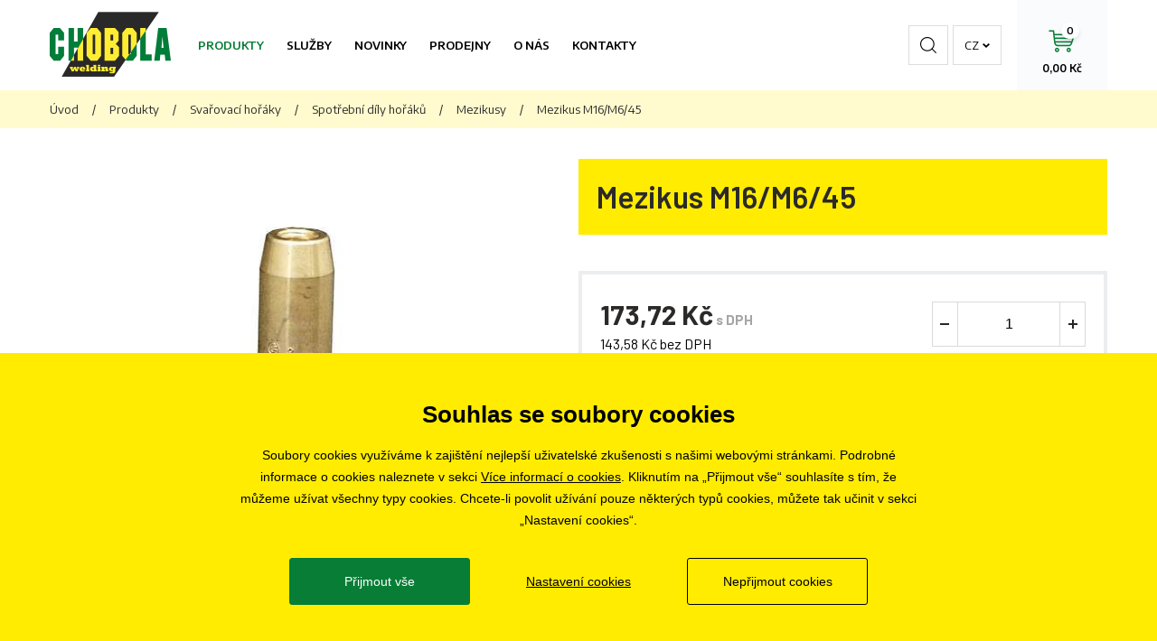

--- FILE ---
content_type: text/html; charset=utf-8
request_url: https://www.chobola.cz/mezikus-m16m645
body_size: 5070
content:
<!doctype html>
<html class="no-js" lang="cs">
	<head>
		<title>Mezikus M16/M6/45 | CHOBOLA s.r.o.</title>
		<meta http-equiv="X-UA-Compatible" content="IE=edge">
		<meta http-equiv="Content-Type" content="text/html; charset=utf-8">
		<meta name="author" content="chobola.cz">
		<meta name="owner" content="chobola.cz">
		<meta name="copyright" content="chobola.cz">
        <meta name="viewport" content="width=device-width, initial-scale=1.0">
        
		<meta name="description" content="Svářecí technika, svářečky Brno, CHOBOLA s.r.o.">
		<meta name="keywords" content="">
		
		<link rel="author" href="/humans.txt">
		<link rel="stylesheet" href="https://fonts.googleapis.com/css?family=Barlow:400,500,600,700%7CEncode+Sans:400,500,600&amp;subset=latin-ext">
		<link rel="stylesheet" href="/content/styles/style-v20.css">
			<link rel="stylesheet" href="/content/styles/gallery/photoswipe.css?v=01">
		<script src="/content/scripts/respond.js"></script>
		<script src="/content/scripts/modernizr.js"></script>
		
		<link rel="apple-touch-icon" sizes="180x180" href="/content/icons/apple-touch-icon.png">
		<link rel="icon" type="image/png" sizes="32x32" href="/content/icons/favicon-32x32.png">
		<link rel="icon" type="image/png" sizes="16x16" href="/content/icons/favicon-16x16.png">
		<link rel="manifest" href="/content/icons/site.webmanifest.json">
		<link rel="mask-icon" href="/content/icons/safari-pinned-tab.svg" color="#5bbad5">
		<meta name="msapplication-TileColor" content="#da532c">
		<meta name="theme-color" content="#ffffff">
		
		<meta property="og:title" content="Mezikus M16/M6/45 | CHOBOLA s.r.o.">
        <meta property="og:type" content="website">
        <meta property="og:url" content="https://www.chobola.cz/mezikus-m16m645">
        <meta property="og:image" content="https://www.chobola.cz/content/img/share.png">
        <meta property="og:description" content="">
        <meta property="og:locale" content="cs_CZ">

<script>
	window.dataLayer = window.dataLayer || [];
	function gtag(){dataLayer.push(arguments);}
	gtag('consent', 'default', {
		'ad_storage': 'denied',
		'ad_user_data': 'denied',
		'ad_personalization': 'denied',
		'analytics_storage': 'denied',
		'functionality_storage': 'denied'
	});
	
	(function(w,d,s,l,i){w[l]=w[l]||[];w[l].push({'gtm.start':
	new Date().getTime(),event:'gtm.js'});var f=d.getElementsByTagName(s)[0],
	j=d.createElement(s),dl=l!='dataLayer'?'&l='+l:'';j.async=true;j.src=
	'https://www.googletagmanager.com/gtm.js?id='+i+dl;f.parentNode.insertBefore(j,f);
	})(window,document,'script','dataLayer','GTM-54L4S34S');
	
	gtag('js', new Date());
	gtag('config', 'G-HR3ZFCX8RD');
	gtag('config', 'AW-729953834');
		
		gtag("event", "view_item", {
  "send_to": "G-HR3ZFCX8RD",
  "currency": "CZK",
  "value": 143.58,
  "items": [
    {
      "item_id": "HOMI0000421450",
      "item_name": "Mezikus M16/M6/45",
      "index": 0,
      "item_brand": "",
      "price": 143.58,
      "quantity": 1
    }
  ]
});
		gtag("event", "view_item", {
  "send_to": "AW-729953834",
  "currency": "CZK",
  "value": 143.58,
  "items": [
    {
      "id": "HOMI0000421450",
      "name": "Mezikus M16/M6/45",
      "list_position": 1,
      "brand": "",
      "price": 143.58,
      "quantity": 1,
      "google_business_vertical": "retail"
    }
  ]
});
</script>

<script>
	(function (f,n)
	{if (f.fbq) return; n = f.fbq = function () {n.callMethod ? n.callMethod.apply(n, arguments) : n.queue.push(arguments)};
	if (!f._fbq) f._fbq = n; n.push = n; n.loaded = !0; n.version = '2.0'; n.queue = []; 
	})(window);
	fbq('init', '776813703850398');
	fbq('track', 'PageView');
		fbq('track', 'ViewContent', {
  "contents": [
    {
      "id": "HOMI0000421450",
      "name": "Mezikus M16/M6/45",
      "price": 143.58,
      "quantity": 1
    }
  ],
  "content_type": "product",
  "value": 143.58,
  "currency": "CZK"
});
</script>
	</head>
	<body>
<noscript><iframe src="https://www.googletagmanager.com/ns.html?id=GTM-54L4S34S" height="0" width="0" style="display:none;visibility:hidden"></iframe></noscript>
		<div class="body">

<header class="in-1170 header-cz">
		<a href="/" class="logo">
			<img src="/content/img/logo.png" alt="CHOBOLA s.r.o.">
		</a>
	<a href="javascript:void(0);" class="btn-nav btn-nav-menu"><small>Menu</small></a>
			<nav>
			<a href="/produkty" class="act">Produkty</a>
			<a href="/nabizene-sluzby">Služby</a>
			<a href="/akce">Novinky</a>
			<a href="/prodejny">Prodejny</a>
			<a href="/o-nas">O nás</a>
			<a href="/kontakty">Kontakty</a>
			</nav>
	<a href="/kosik" class="btn-nav btn-nav-basket ">
		<small>Košík</small>
		<strong>0,00 Kč</strong>
		<em>0</em>
	</a>
	
	<div class="languages close">
		<a href="javascript:void(0);" class="selected">cz</a>
		<div class="selectbox">
				<a href="https://www.chobola.sk">sk</a>
		</div>
	</div>
	<a href="javascript:void(0);" class="btn-nav btn-nav-search"><small>Hledat</small></a>
	<form action="/hledat" method="get" class="form-search">
		<div class="form-search-content">
			<input type="text" value="" name="searchtext" id="searchtext" autocomplete="off" placeholder="Zadejte hledaný výraz">
			<button type="submit">Hledat</button>
		</div>
		<a href="javascript:void(0);" class="close">Zavřít</a>
	</form>
</header>
			

	<section>
	<div class="navigation">
		<div class="in-1170">
			<a href="/">Úvod</a><em>/</em><a href="/produkty">Produkty</a><em>/</em><a href="/svarovaci-horaky">Svařovací hořáky</a><em>/</em><a href="/spotrebni-dily-horaku">Spotřební díly hořáků</a><em>/</em><a href="/mezikusy">Mezikusy</a><em>/</em><small>Mezikus M16/M6/45</small>
		</div>
	</div>
		<div class="section-goods-detail in-1170">
			<div class="goods-detail-top">
				<div class="goods-detail-right">
					<div class="goods-detail-heading">
						<h1>Mezikus M16/M6/45</h1>
					</div>
				</div>
					<div class="goods-detail-images">
						<div class="images">
													<a href="/file/6611/mezikus-rd-26-018d114.jpg" class="main" data-med-size="500x500" data-med="/resize/image/500x500/6611/mezikus-rd-26-018d114.jpg" data-size="800x800">
														<img src="/resize/image/558x448/6611/mezikus-rd-26-018d114.jpg" alt="Mezikus M16/M6/45" data-title="Mezikus M16/M6/45">
													</a>
						</div>
					</div>
					<div class="goods-detail-info">
							<div class="price-and-order">
								<div class="price">
									<div class="price-with-vat"><strong>173,72 Kč</strong> <small>s DPH</small></div>
										<div class="price-without-vat">143,58 Kč bez DPH</div>
										<div class="stock"><strong>skladem</strong></div>
											<div class="stock-stores">
												<a href="javascript:void(0);" data-url="/mezikus-m16m645">Zobrazit dostupnost na&nbsp;prodejnách</a>
											</div>
								</div>
								<form action="/kosik" method="post" class="form-add-to-basket" data-id="1842">
									<div class="input-number input-number-50">
										<input type="number" name="basket_Item[1842]_AddCount" value="1">
									</div>
									<button type="submit" class="btn-green btn-green-60">Do košíku</button>
								</form>
							</div>
					</div>
			</div>
				<div id="cely-popis" class="goods-detail-tabs">
					<div class="goods-detail-tabs-header">
							<a href="javascript:void(0);" class="open">Popis</a>
					</div>
					<div class="goods-detail-tabs-content">
							<div class="content-item open">

<p>
	<p class="MsoNormal"><span style="mso-bidi-font-family:Calibri;mso-bidi-theme-font: minor-latin;color:#202124;background:white">Mezikus je ta&nbsp;</span><span style="mso-bidi-font-family:Calibri;mso-bidi-theme-font:minor-latin;color:#040C28">část
hořáku, která se nachází mezi krkem hořáku a kontaktní špičkou (průvlakem)</span><span style="mso-bidi-font-family:Calibri;mso-bidi-theme-font:minor-latin;color:#202124; background:white"><span style="font-variant-ligatures: normal;font-variant-caps: normal; orphans: 2;widows: 2;-webkit-text-stroke-width: 0px;text-decoration-thickness: initial; text-decoration-style: initial;text-decoration-color: initial;float:none; word-spacing:0px">. Mezikus má na jednom konci závit (může být vnější nebo
vnitřní), který slouží k našroubování do krku hořáku, na druhém konci je
vnitřní závit (nejčastěji M6 nebo M8), který slouží k uchycení kontaktní špičky.</span></span><span style="mso-bidi-font-family:Calibri;mso-bidi-theme-font:minor-latin">
			<o:p></o:p></span></p><br />
	</p></div>
					</div>
				</div>
		</div>
	</section>

<footer>
	<div class="contact">
		<div class="in-1170">
			<table>
				<tr>
						<td>
							<span class="address">
								<strong>Ústředí Brno</strong>
								Řípská 20, 627 00 Brno
							</span>
						</td>
						<td>
							<span class="phone">
								<a href="tel:+420774700190" class="tel">+420 774 700 190</a>
							</span>
						</td>
						<td>
							<span class="email">
								<a href="mailto:eshop@chobola.cz">eshop@chobola.cz</a>
							</span>
						</td>
				</tr>
			</table>
		</div>
	</div>
	<div class="top in-1170">
		<div class="top-links">
					<div class="info">
						<div class="content">
							<h2>Informace</h2>
							<ul class="info-list">
										<li><a href="/vseobecne-obchodni-podminky">Všeobecné obchodní podmínky</a></li>
										<li><a href="/informace-o-zpracovani-osobnich-udaju">Informace o zpracování osobních údajů</a></li>
										<li><a href="/cookies">Informace o cookies</a></li>
										<li><a href="/ochrana-osobnich-udaju">Ochrana osobních údajů</a></li>
							</ul>
						</div>
					</div>
					<div class="branches">
						<h2>Pobočky</h2>
						<ul>
										<li><a href="/brno">Brno</a></li>
										<li><a href="/plzen">Plzeň</a></li>
										<li><a href="/praha">Praha</a></li>
										<li><a href="/jihlava">Jihlava</a></li>
										<li><a href="/hradec-kralove">Hradec Králové</a></li>
										<li><a href="/ostrava">Ostrava</a></li>
										<li><a href="/zlin">Zlín</a></li>
										<li><a href="/opava">Opava</a></li>
										<li><a href="/olomouc">Olomouc</a></li>
										<li><a href="/uherske-hradiste">Uherské Hradiště</a></li>
										<li><a href="/pardubice">Pardubice</a></li>
										<li><a href="/tabor">Tábor</a></li>
										<li><a href="/liberec">Liberec</a></li>
										<li><a href="/bratislava">Bratislava</a></li>
						</ul>
					</div>
				<div class="career">
					<div class="content">
						<h2>Kariéra</h2>
						<ul class="info-list">
							<li><a href="/volne-pozice">Volné pozice</a></li>
						</ul>
					</div>
				</div>
		</div>
		<div class="socials">
			<h2>Sledujte nás</h2>
			<a href="https://www.facebook.com/chobola.cz/" class="social fb do-noveho-okna">
				<svg xmlns="http://www.w3.org/2000/svg" width="10" height="22" viewBox="0 0 10 22"><g><g><path d="M10.002 7.124H6.595V4.84c0-.858.556-1.058.948-1.058h2.404V.013L6.636.002C2.96 0 2.123 2.81 2.123 4.61v2.513H-.002v3.884h2.125v10.99h4.472v-10.99h3.017z" /></g></g></svg>
			</a>
			<a href="https://www.youtube.com/channel/UCzObXWwft-6DxFbd8KxsOCA" class="social yt do-noveho-okna">
				<svg xmlns="http://www.w3.org/2000/svg" width="22" height="17" viewBox="0 0 22 17"><g><g><path d="M22.001 13.374c0 2.009-1.472 3.637-3.288 3.637H3.287c-1.816 0-3.289-1.628-3.289-3.637v-9.75c0-2.008 1.473-3.636 3.289-3.636h15.426c1.816 0 3.288 1.628 3.288 3.637zm-6.918-5.34L8.8 3.454v9.159z"/></g></g></svg>
			</a>
			<a href="https://www.instagram.com/chobola.cz/" class="social ig do-noveho-okna">
				<svg xmlns="http://www.w3.org/2000/svg" width="22" height="22" viewBox="0 0 22 22"><g><g><path d="M11 7c2.221 0 4 1.779 4 4s-1.779 4-4 4-4-1.779-4-4 1.779-4 4-4zm0-2c-3.302 0-6 2.698-6 6s2.698 6 6 6 6-2.698 6-6-2.698-6-6-6zm6 0c-.554 0-1 .446-1 1s.446 1 1 1 1-.446 1-1-.446-1-1-1zM6.469 2h9.062A4.464 4.464 0 0 1 20 6.469v9.062A4.464 4.464 0 0 1 15.531 20H6.47A4.464 4.464 0 0 1 2 15.531V6.47A4.464 4.464 0 0 1 6.469 2zm0-2C2.916 0 0 2.915 0 6.469v9.062C0 19.084 2.915 22 6.469 22h9.062C19.084 22 22 19.085 22 15.531V6.47C22 2.916 19.085 0 15.531 0z"/></g></g></svg>
			</a>
		</div>
	</div>
	<div class="copy">
		&copy; 2019 - 2026 CHOBOLA s.r.o.
	</div>
</footer>
		</div>
		
		<script src="/content/scripts/jquery.js"></script>
			<script src="/content/scripts/photoswipe-ui-default.js"></script>
			<script src="/content/scripts/photoswipe.js"></script>
		<script src="/content/scripts/global-v14.js"></script>
		<script src="/cookies/js-v08.js"></script>
	</body>
</html>